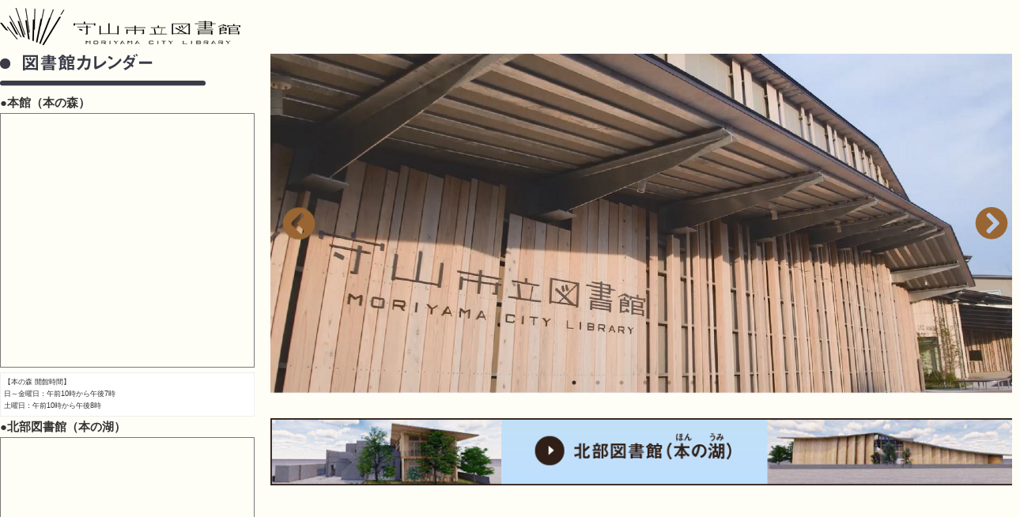

--- FILE ---
content_type: text/html; charset=UTF-8
request_url: https://moriyama-city-lib.jp/
body_size: 48412
content:
<!DOCTYPE HTML>
<html lang="ja">
<!--[if lt IE 7]><html class="no-js lt-ie9 lt-ie8 lt-ie7"><![endif]-->
<!--[if IE 7]><html class="no-js lt-ie9 lt-ie8"><![endif]-->
<!--[if IE 8]><html class="no-js lt-ie9"><![endif]-->
<!--[if gt IE 8]><!--><html class="no-js"><!--<![endif]-->
<head>
	<!-- Global site tag (gtag.js) - Google Analytics --><script async src="https://www.googletagmanager.com/gtag/js?id=UA-18089075-3"></script><script>  window.dataLayer = window.dataLayer || [];  function gtag(){dataLayer.push(arguments);}  gtag('js', new Date());
  gtag('config', 'UA-18089075-3');</script>
	<!-- Google tag (gtag.js) -->
<script async src="https://www.googletagmanager.com/gtag/js?id=G-TTDSG9MN7V"></script>
<script>
  window.dataLayer = window.dataLayer || [];
  function gtag(){dataLayer.push(arguments);}
  gtag('js', new Date());

  gtag('config', 'G-TTDSG9MN7V');
</script>
<title>守山市立図書館（滋賀県守山市）　本と人が出会い、人と人がつながる知の広場</title>
<meta charset="utf-8" />
<meta name="author" content="守山市立図書館">
<meta name="robots" content="index,follow" />
<meta http-equiv="content-style-type" content="text/css; charset=UTF-8" />
<meta http-equiv="content-script-type" content="text/javascript; charset=UTF-8" />
<meta http-equiv="content-language" content="ja" />
<meta name="keywords" content="守山市立図書館,守山市,図書館,本と人が出会い,人と人がつながる知の広場,本の森,つながる森,木もれび広場" />
<meta name="description" content="守山市立図書館は「本と人が出会い、人と人がつながる知の広場」をコンセプトに、「本の森」「つながる森」「木もれび広場」の３つのエリアで構成されています。" />

<meta name="viewport" content="width=device-width, initial-scale=1.0,minimum-scale=1.0,maximum-scale=1.0,user-scalable=no">
<link href="common/css/style.css" rel="stylesheet" type="text/css" />
<script src="common/js/common.js" type="text/javascript"></script>
<!--[if IE]><script src="https://html5shim.googlecode.com/svn/trunk/html5.js"></script><![endif]-->

<link rel="stylesheet" type="text/css" href="common/js/slick/slick.css" media="screen" />
<link rel="stylesheet" type="text/css" href="common/js/slick/slick-theme.css" media="screen" />

<!-- -------imageMap .add ------------->
<!-- /////////////////////////////// -->
<link rel="stylesheet" href="https://unpkg.com/leaflet@1.0.3/dist/leaflet.css" />
<!-- /////////////////////////////// -->
<!-- /-------imageMap .add ------------>

<!-- <script src="https://ajax.googleapis.com/ajax/libs/jquery/1.11.1/jquery.min.js"></script> -->
<!--<script type="text/javascript" src="https://code.jquery.com/jquery-3.2.1.min.js"></script>-->
<script src="common/js/slick/slick.min.js"></script>

<!-- -------imageMap .add ------------->
<!-- /////////////////////////////// -->
<script type="text/javascript" src="https://unpkg.com/leaflet@1.0.3/dist/leaflet.js"></script>
<script type="text/javascript" src="https://code.jquery.com/ui/1.12.1/jquery-ui.min.js"></script>
<script type="text/javascript" src="common/js/imgViewer/imgViewer2.js"></script>
<!-- /////////////////////////////// -->
<!-- /-------imageMap .add ------------>


<script type="text/javascript" src="common/js/colorbox/jquery.colorbox-min.js"></script>
<link rel="stylesheet" type="text/css" href="common/js/colorbox/colorbox.css">
	
<!-- <script>
      function initMap() {
        var uluru = {lat: 35.05894, lng: 135.994404};
        var map = new google.maps.Map(document.getElementById('maparea'), {
          zoom: 16,
          center: uluru,
		clickableIcons: false
        });
        var marker = new google.maps.Marker({
          position: uluru,
          map: map
        });
      }
	 window.onload = function(){
      makeMap(35.05894, 135.994404); 
  };
    </script>
	<script async defer
    src="https://maps.googleapis.com/maps/api/js?key=AIzaSyBjs3rblZSIcPZCVGM6Dy3VJ68INd3aDOU&callback=initMap">
    </script> -->

<!--<link rel="icon" href="img/favicon.ico" type="img/vnd.microsoft.icon"> -->
<!--[if lt IE 9]>
<script src="https://css3-mediaqueries-js.googlecode.com/svn/trunk/css3-mediaqueries.js"></script>
<![endif]-->
<script>
$(function() {
    $('.slider').slick({
dots: true,
arrows: true,
autoplay: true,
infinite: true,
speed: 1000,
autoplaySpeed: 5000,
prevArrow: '<img src="img/arrow_prev.png" class="slick-prev">',
nextArrow: '<img src="img/arrow_next.png" class="slick-next">'
					   })
});
</script>
<script>
$(function() {
$(".iframe_box").colorbox({
iframe:true,  
transition:'fade',
innerWidth:930,
innerHeight:514,
opacity: 0.7
});
});
</script>
<script>
$(function() {
$(".iframe_box2").colorbox({
iframe:true,  
transition:'fade',
innerWidth:"90%",
innerHeight:"60%",
opacity: 0.7
});
});
</script>
<script>
$(function() {
$(".iframe_map").colorbox({
iframe:true,  
transition:'fade',
innerWidth:1650,
innerHeight:1000,
opacity: 0.8
});
});
</script>
<script>
$(function() {
$(".iframe_map2").colorbox({
iframe:true,  
transition:'fade',
innerWidth:928,
innerHeight:600,
opacity: 0.8
});
});
</script>
<script>
$(function() {
$(".iframe_map3").colorbox({
iframe:true,  
transition:'fade',
innerWidth:"90%",
innerHeight:"90%",
opacity: 0.7
});
});
</script>
<script>
$(function() {
var cntNewsTimeout;
$(".iframe").colorbox({
onComplete: function(){ cntNewsTimeout = setTimeout($.colorbox.close, 60000);},
onClosed: function(){ clearTimeout(cntNewsTimeout);},
iframe:true,
width:"80%",
height:"80%",
opacity: 0.7
});
});
</script>
<script>
$(function(){
	var trigger = $('.menu-trigger');
	var nav = $('#nav');
	var gNav = $('.gNav');

	//開閉ボタン
	trigger.click(function(){
		if(gNav.css('display')=='none'){
			$(this).addClass('active');
			nav.addClass('opacity_bg');
			gNav.fadeIn(400);
		}else{
			$(this).removeClass('active');
			nav.removeClass('opacity_bg');
			gNav.fadeOut(400);
		}
		return false;
	});

	//リスト内リンクをクリックしたらメニューが閉じる
	var navList_inner = $('.navList_inner a');
	navList_inner.click(function(){
		var windowWidth = window.innerWidth;
		if(windowWidth > 1024){
			gNav.css('display','block');
		}else{
			trigger.removeClass('active');
			nav.removeClass('opacity_bg');
			gNav.fadeOut(400);
		}
	});
});
</script>

<!-- -------imageMap .add ------------->
<!-- /////////////////////////////// -->
<style>
.map_set{
  overflow: hidden;
  position: relative;
}
.map_set img{ 
  max-width: 420px;
  width: 100%;
  height: auto;
}
.leaflet-control-layers-base input[type="radio"]{
    vertical-align: middle;
    margin-top: 0;
    margin-right: 10px;
}
.leaflet-control-layers-base span{
  font-size: 13px;
  margin-left: -10px;
  vertical-align: text-top;
}
	
	/*gmap*/
	.gmap {
  height: 0;
  overflow: hidden;
  padding-bottom: 56.25%;
  position: relative;
}
.gmap iframe {
  position: absolute;
  left: 0;
  top: 0;
  height: 100%;
  width: 100%;
}

@media screen and (max-width: 767px){
  .leaflet-control-layers-base > label:nth-of-type(2){
    margin-top: 4px;
  }
  .leaflet-control-layers-base input[type="radio"]{
      width: 20px;
      height: 20px;
      vertical-align: middle;
      margin-right: 2px;
  }
  .leaflet-control-layers-base span{
    font-size: 13px;
    margin-left: -4px;
    vertical-align: text-top;
  }
}
</style>
<!-- /////////////////////////////// -->
<!-- /-------imageMap .add ------------>
</head>

<body id="topindex" onLoad="init()" oncontextmenu="return false;">
<div class="maincon">
<div class="upper">
<div class="leftarea">
<h1 class="nopc"><img src="img/logo.png" width="440" height="70" alt="守山市立図書館 MORIYAMA CITY LIBRARY" title="守山市立図書館"></h1>
<h1 class="only nosp"><img src="img/logo_pc.png" width="304" height="48" alt="守山市立図書館 MORIYAMA CITY LIBRARY" title="守山市立図書館"></h1>
<!--Gメニューここから-->
<div class="only nopc" id="nav">
<div class="menuBtn pc_hidden">
<a href="javascript:void(0)" class="menu-trigger">
<span class="top"></span>
<span class="middle"></span>
<span class="bottom"></span>
</a>
</div>

<div class="gNav">
<ul class="navList">
<li class="navList_inner"><div id="top_searchBox">
	<h2><a href="https://www.lics-saas.nexs-service.jp/moriyama/webopac/index.do" target="_blank" class=""><img src="img/title_search_sp.png" width="420" height="40" alt="資料の簡単検索" title="資料の簡単検索"></a></h2>
            <form action="https://www.lics-saas.nexs-service.jp/moriyama/webopac/searchinput.do" method="post" name="searchinput" target="_blank" id="searchinput" onSubmit="return search();" accept-charset="utf-8"> <input type="hidden" name="searching" value="1" /> <input type="hidden" name="menukbn" value="0" /> <input type="hidden" name="subkbn" value="0" /> <input type="hidden" name="histname" value="" /> <input type="hidden" name="histnum" value="1" /> <input type="hidden" name="count" value="10" /> <input type="hidden" name="bkskbn" value="" /> <input type="hidden" name="btskbn" value="" /> <input type="text" name="keyword" size="54" maxlength="255" placeholder="キーワードを入れてください。" style="ime-mode:active" class="search_field" onFocus="cText(this)" onBlur="sText(this)" /> <input type="submit" name="btn_search" value="検索" onClick="document.charset='utf-8';" class="search_btn" /> </form>
</div></li>
<li class="navList_inner greymenu"><a href="https://www.lics-saas.nexs-service.jp/moriyama/spopac/index.do" target="_blank" class="">スマートフォンの検索はこちら</a></li>
<li class="navList_inner greymenu"><a href="https://www.lics-saas.nexs-service.jp/moriyama/mobile/index.do" target="_blank" class="">フィーチャーフォンの検索はこちら</a></li>
<li class="navList_inner"><a href="https://moriyama-city-lib.jp">トップページ</a></li>
<li class="navList_inner"><a href="https://www.lics-saas.nexs-service.jp/moriyama/webopac/index.do" target="_blank" class="">資料検索（ＰＣ版）</a></li>
<li class="navList_inner"><a href="https://www.lics-saas.nexs-service.jp/moriyama/webopac/usermenu.do" target="_blank" class="">ログイン・資料予約</a></li>
<li class="navList_inner"><a class="" href="https://moriyama-city-lib.jp/guide">利用案内</a></li>
<li class="navList_inner"><a href="https://www.lics-saas.nexs-service.jp/moriyama/spopac/libcalendar.do?&termid=9200&target=adult" target="_blank" class="">カレンダー</a></li>
<li class="navList_inner"><a class="" href="https://moriyama-city-lib.jp/info">各種様式</a></li>
<li class="navList_inner"><a class="" href="https://moriyama-city-lib.jp/link">リンク</a></li>
<li class="navList_inner"><a class="" href="https://moriyama-city-lib.jp/access">アクセス</a></li>
</ul>
</div>
</div><!-- /#nav -->
<!--Gメニューここまで-->
<div class="weather nopc nosp">
	<h2><a href="http://moriyama-city-lib.jp/access/"><img src="http://moriyama-city-lib.jp/wp-content/uploads/2022/10/logo-jusho.jpg" width="420" height="40" alt="滋賀県守山市守山五丁目3番17号（TEL077-583-1639、FAX077-583-6949）" title="滋賀県守山市守山五丁目3番17号（TEL077-583-1639、FAX077-583-6949）"></a></h2>
<!--weather--></div>
<!--leftarea--></div>

    <div class="index_head clearfix">
    <div class="cal_box">
		<h2><a href="https://www.lics-saas.nexs-service.jp/moriyama/webopac/library.do" target="_blank" class=""><img src="img/ttl_cal.png"width="260" height="41" alt="図書館カレンダー" title="図書館カレンダー"></a></h2>
        <h3>●本館（本の森）</h3><!--<iframe src="https://calendar.google.com/calendar/embed?height=600&wkst=1&bgcolor=%23ffffff&ctz=Asia%2FTokyo&showTitle=0&showNav=1&showPrint=0&showTabs=0&showCalendars=0&showTz=0&showDate=0&
			src=bW9yaXlhbWF0b3Nob0BnbWFpbC5jb20&
			src=YWRkcmVzc2Jvb2sjY29udGFjdHNAZ3JvdXAudi5jYWxlbmRhci5nb29nbGUuY29t&
			color=%23039BE5&color=%2333B679&color=%230B8043" style="border:solid 1px #777" width="268" height="240" frameborder="0" scrolling="no" title="本館（本の森）カレンダー"></iframe>-->
        <iframe src="https://calendar.google.com/calendar/embed?height=320&wkst=1&ctz=Asia%2FTokyo&showPrint=0&showCalendars=0&showTz=0&showTitle=0&showTabs=0&src=bW9yaXlhbWF0b3Nob0BnbWFpbC5jb20&color=%23039BE5" style="border:solid 1px #777" width="320" height="320" frameborder="0" scrolling="no" title="本館（本の森）カレンダー"></iframe>
        <div class="cal_info">
            【本の森 開館時間】<br>
日～金曜日：午前10時から午後7時<br>
土曜日：午前10時から午後8時</div>
    
    <h3>●北部図書館（本の湖）</h3>
    <!--<iframe src="
https://calendar.google.com/calendar/embed?height=600&wkst=1&bgcolor=%23ffffff&ctz=Asia%2FTokyo&showTitle=0&showDate=0&showPrint=0&showTabs=0&showCalendars=0&showTz=0&
src=aG9rdWJ1YWlzaG9AZ21haWwuY29t&
color=%23039BE5&color=%2333B679&color=%230B8043"
style="border:solid 1px #777" width="268" height="240" frameborder="0"
scrolling="no" title="北部図書館（本の湖）"></iframe>-->
        <iframe src="https://calendar.google.com/calendar/embed?height=320&wkst=1&ctz=Asia%2FTokyo&showPrint=0&showTitle=0&showTabs=0&showCalendars=0&showTz=0&src=aG9rdWJ1YWlzaG9AZ21haWwuY29t&color=%23039BE5" style="border:solid 1px #777" width="320" height="320" frameborder="0" scrolling="no" title="北部図書館（本の湖）"></iframe>
        <div class="cal_info">
            【本の湖 開館時間】<br>
午前10 時から 午後6時</div>
        </div>
    
    
<div class="rightarea">
<div class="leftbox">
<div class="nosp">
<ul class="slider">
	<li><img src="wp-content/uploads/2020/06/name.jpg" alt="図書館入口" title="図書館入口"></li>
<!--
<li><a href="movie/movie04.html" class="iframe_box"><video src="movie/mov004.mp4" poster="https://moriyama-city-lib.jp/img/key_back.png" muted loop controls class="videoslide" width="70%" height="70%"></video></a></li>
-->
<li class="movmov"><a href="movie/movie04.html" class="iframe_box"><img src="wp-content/uploads/2020/06/logo.png" alt="クリックすると紹介動画が再生されます" title="クリックすると紹介動画が再生されます"></a></li>

	
		<li><img src="wp-content/uploads/2020/06/front.jpg" alt="図書館正面" title="図書館正面"></li>
			 <li><img src="wp-content/uploads/2020/06/back.jpg" alt="図書館川沿い" title="図書館川沿い"></li>
	<li><img src="wp-content/uploads/2020/06/doron.jpg" alt="図書館空撮" title="図書館空撮"></li>	
	<li><img src="wp-content/uploads/2023/10/hokubu-front.jpg" alt="北部図書館正面" title="北部図書館正面"></li>
        <li><img src="wp-content/uploads/2023/10/hokubu-side.jpg" alt="北部図書館側面" title="北部図書館側面"></li>
	
	
<!--slider--></ul>
    
    
 <div class="hon_no_umi_pc"><a class="" href="https://moriyama-city-lib.jp/hokubu"><img src="img/main_top01.png" width="1000" height="90" alt="北部図書館（本の湖）" title="北部図書館（本の湖）"></a></div>
    

    
<!--nosp--></div>
	
<div class="nopc only">
<ul class="slider nopc only">
<li><img src="wp-content/uploads/2020/06/name.jpg" alt="図書館入口" title="図書館入口"></li>
<!--
<li><a href="movie/movie04.html" class="iframe_box"><video src="movie/mov004.mp4" poster="https://moriyama-city-lib.jp/img/key_back.png" muted loop controls class="videoslide" width="70%" height="70%"></video></a></li>
-->
	
	<li class="movmov"><a href="movie/movie04.html" class="iframe_box2"><img src="wp-content/uploads/2020/06/logo.png" alt="クリックすると紹介動画が再生されます" title="クリックすると紹介動画が再生されます"></a></li>
	
<li><img src="wp-content/uploads/2020/06/front.jpg" alt="図書館正面" title="図書館正面"></li>
<li><img src="wp-content/uploads/2020/06/back.jpg" alt="図書館川沿い" title="図書館川沿い"></li>
<li><img src="wp-content/uploads/2020/06/doron.jpg" alt="図書館空撮" title="図書館空撮"></li>	
	<li><img src="wp-content/uploads/2023/10/hokubu-front.jpg" alt="北部図書館正面" title="北部図書館正面"></li>
        <li><img src="wp-content/uploads/2023/10/hokubu-side.jpg" alt="北部図書館側面" title="北部図書館側面"></li>

	

<!--slider--></ul>
<!--nopc only--></div>
<!--leftbox--></div>
<div class="rightbox nopc nosp">
	<h2><a href="https://www.google.com/maps/place/%E5%AE%88%E5%B1%B1%E5%B8%82%E7%AB%8B%E5%9B%B3%E6%9B%B8%E9%A4%A8/@35.061523,135.985975,11z/data=!4m6!3m5!1s0x6001716420254f07:0x4d87b86c3d778773!8m2!3d35.0615227!4d135.9859746!16s%2Fg%2F1tdr36nl?hl=ja&entry=ttu" target="_blank" class=""><img src="img/title02.png" width="420" height="40" alt="守山市立図書館周辺のマップ" title="守山市立図書館周辺のマップ"></h2></a>
<!--<div id="maparea"></div>-->

<!-- <div id="image1">
</div> -->

    
    
<div class="gmap">
<iframe src="https://www.google.com/maps/embed?pb=!1m14!1m8!1m3!1d13063.234621873233!2d135.9859746!3d35.0615227!3m2!1i1024!2i768!4f60!3m3!1m2!1s0x0%3A0x4d87b86c3d778773!2z5a6I5bGx5biC56uL5Zuz5pu46aSo!5e0!3m2!1sja!2sjp!4v1590662387028!5m2!1sja!2sjp" width="420" height="345" frameborder="0" style="border:0;" title="アクセスマップ"></iframe>
</div>	
	

<!--<div class="map_set">
	<div align="center">
		<img id="image_pc" src="img/map/map_img_pc_narrow.jpg" />
	</div>
</div>-->
<!--rightbox--></div>
<!--rightarea--></div>
<!--upper--></div>
    </div>

<!--検索・GメニューここからPC-->
	
    
    
    <div class="contentsBox clearfix">
        
        
        
     <div class="contentsBox_l clearfix">
        
    <div><a class="" href="https://moriyama-city-lib.jp/guide"><img src="img/l_top_btn01.png" width="180" height="90" alt="利用案内" title="利用案内"></a></div>
           <div><a class="" href="https://moriyama-city-lib.jp/eventjoho"><img src="img/l_top_btn02.png"width="180" height="90" alt="イベント情報" title="イベント情報"></a></div>
           <div><a class="" href="https://moriyama-city-lib.jp/osusume"><img src="img/l_top_btn03.png" width="180" height="90" alt="司書のおすすめ本" title="司書のおすすめ本"></a></div>
         <div><a class="" href="https://moriyama-city-lib.jp/kodomomuke"><img src="img/l_top_btn04.png" width="180" height="90" alt="こどものページ" title="こどものページ"></a></div>
      </div>
        
    <div class="contentsBox_c ">
    
	
<section class="only nosp" id="search">
	<h2><a href="https://www.lics-saas.nexs-service.jp/moriyama/webopac/index.do" target="_blank" class=""><img src="img/title_search.png" width="880" height="40" alt="資料の簡単検索" title="資料の簡単検索"></a></h2>
          <div id="top_searchBox">
            <form action="https://www.lics-saas.nexs-service.jp/moriyama/webopac/searchinput.do" method="post" name="searchinput" target="_blank" id="searchinput" onSubmit="return search();" accept-charset="utf-8"> <input type="hidden" name="searching" value="1" /> <input type="hidden" name="menukbn" value="0" /> <input type="hidden" name="subkbn" value="0" /> <input type="hidden" name="histname" value="" /> <input type="hidden" name="histnum" value="1" /> <input type="hidden" name="count" value="10" /> <input type="hidden" name="bkskbn" value="" /> <input type="hidden" name="btskbn" value="" /> <input type="text" name="keyword" size="54" maxlength="255" placeholder="キーワードを入れてください。" style="ime-mode:active" class="search_field" onFocus="cText(this)" onBlur="sText(this)" /> <input type="image" src="img/btn_search.png" name="btn_search" value="検索" onClick="document.charset='utf-8';" class="search_btn" /> </form>
         </div>
</section>


	<div id="gmenu" class="only nosp">
	<br>
	<h2><img src="img/title_gmenu.png" width="880" height="40" alt="メインメニュー" title="メインメニュー"></h2>
<ul>
<center><li><a href="https://www.lics-saas.nexs-service.jp/moriyama/webopac/index.do" target="_blank">資料検索</a></li>
<li><a href="https://www.lics-saas.nexs-service.jp/moriyama/webopac/usermenu.do" target="_blank">ログイン・資料予約</a></li>
<li><a href="https://www.lics-saas.nexs-service.jp/moriyama/webopac/library.do" target="_blank">カレンダー</a></li>
<li><a class="" href="https://moriyama-city-lib.jp/info">各種様式</a></li>
<li><a class="" href="https://moriyama-city-lib.jp/link">リンク</a></li>
	<li><a class="" href="https://moriyama-city-lib.jp/access">アクセス</a></li></center>
</ul>
<!--gmenu--></div>

<!--検索・GメニューここまでPC-->

	<center><h2><p style="text-align: left">　表示倍率を縮小すると画面が切り替わり、メインメニューが非表示になります。パソコン等の場合、倍率を拡大してご利用ください。</h></center>
	<center><h2><p style="text-align: left">　スマートフォンの場合、メインメニューを表示するには右上の三本線をタップしてください。</h></center>

	
<center><h2><b><p  style="text-align: right"><a href="https://www.lics-saas.nexs-service.jp/moriyama/spopac/index.do" target="_blank" class="">スマートフォンの資料検索はこちら</a></p>
<br>
	<p  style="text-align: right"><a href="https://www.lics-saas.nexs-service.jp/moriyama/mobile/index.do" target="_blank" class="">フィーチャーフォンの資料検索はこちら</a></p></b></font></center>
<br>
	
	<!-- Global site tag (gtag.js) - Google Analytics -->
<script src="https://www.googletagmanager.com/gtag/js?id=UA-18089075-3" async=""></script>
<script><br />
  window.dataLayer = window.dataLayer || [];<br />
  function gtag(){dataLayer.push(arguments);}<br />
  gtag('js', new Date());</p>
<p>  gtag('config', 'UA-18089075-3');<br />
</script>
	<h2><b><strong>　サイト内の検索</strong></b></h2>
<script async="" src="https://cse.google.com/cse.js?cx=b3e422fe3a2534bd7"><br />
</script>
<div class="gcse-search"></div>
        
                        <div class="sp_area">
                            
                            
							<h2><a href="https://www.lics-saas.nexs-service.jp/moriyama/webopac/library.do" target="_blank" class=""><img src="img/ttl_cal_sp.png"width="420" height="41" alt="図書館カレンダー" title="図書館カレンダー"></a></h2>
        <h3>●本館（本の森）</h3>
        <div class="cal_box_sp">
           <iframe src="https://calendar.google.com/calendar/embed?height=320&wkst=1&ctz=Asia%2FTokyo&showPrint=0&showCalendars=0&showTz=0&showTitle=0&showTabs=0&src=bW9yaXlhbWF0b3Nob0BnbWFpbC5jb20&color=%23039BE5" style="border:solid 1px #777" width="100%" height="300" frameborder="0" scrolling="no" title="本館（本の森）カレンダー"></iframe></div>
        <div class="cal_info">
            【本の森 開館時間】<br>
日～金曜日：午前10時から午後7時<br>
土曜日：午前10時から午後8時</div>
    
    <h3>●北部図書館（本の湖）</h3>
    <div class="cal_box_sp">
		 <iframe src="https://calendar.google.com/calendar/embed?height=320&wkst=1&ctz=Asia%2FTokyo&showPrint=0&showTitle=0&showTabs=0&showCalendars=0&showTz=0&src=aG9rdWJ1YWlzaG9AZ21haWwuY29t&color=%23039BE5" style="border:solid 1px #777" width="100%" height="300" frameborder="0"
scrolling="no" title="北部図書館（本の湖）">
							</div></iframe></div>
        <div class="cal_info">
            【本の湖 開館時間】<br>
午前10 時から 午後6時</div>
        
                            
                            <div class="hon_no_umi_sp"><a class="" href="https://moriyama-city-lib.jp/hokubu"><img src="img/main_top01_sp.png" alt="北部図書館（本の湖）" title="北部図書館（本の湖）"></a></div>
                            
                            <div class="sp_navi">
                                <ul>
                            <li><a class="" href="https://moriyama-city-lib.jp/guide"><img src="img/l_top_btn01.png" width="180" height="90" alt="利用案内" title="利用案内"></a></li>
           <li><a class="" href="https://moriyama-city-lib.jp/eventjoho"><img src="img/l_top_btn02.png"width="180" height="90" alt="イベント情報" title="イベント情報"></a></li>
           <li><a class="" href="https://moriyama-city-lib.jp/osusume"><img src="img/l_top_btn03.png" width="180" height="90" alt="司書のおすすめ本" title="司書のおすすめ本"></a></li>
         <li><a class="" href="https://moriyama-city-lib.jp/kodomomuke"><img src="img/l_top_btn04.png" width="180" height="90" alt="こどものページ" title="こどものページ"></a></li>
                                <li><a class="" href="https://moriyama-city-lib.jp/support-tai"><img src="img/r_top_btn01.png" width="180" height="90" alt="図書館サポート隊" title="図書館サポート隊"></a></li>
    <li><a class="" href="https://moriyama-city-lib.jp/yusokashi"><img src="img/r_top_btn02.png" width="180" height="90" alt="図書館の利用が難しい方へ" title="図書館の利用が難しい方へ"></a></li>
    <li><a class="" href="https://moriyama-city-lib.jp/gakkou"><img src="img/r_top_btn03.png" width="180" height="90" alt="園・学校・団体の方へ" title="園・学校・団体の方へ"></a></li>
    <li><a class="" href="https://moriyama-city-lib.jp/policy"><img src="img/r_top_btn04.png" width="180" height="90" alt="図書館情報・統計等" title="図書館情報・統計等"></a></li>
                                </ul>
                                </div>
                            
                            
                            
                            
                            </div> 
        

	

        
        
        
        
<div class="under">
<div class="leftarea">
<div class="leftbox">
	<h2 class="nomb nopc nosp"><a href="https://moriyama-city-lib.jp/list_library/" class="iframe_map"><img src="img/title03.png" width="420" height="40" alt="図書館からのお知らせ" title="図書館からのお知らせ"></a></h2>
    <h2 class="nomb only nosp"><a href="https://moriyama-city-lib.jp/list_library/" class="iframe_map2"><img src="img/title03.png" width="420" height="40" alt="図書館からのお知らせ" title="図書館からのお知らせ"></a></h2>
    <h2 class="nomb only nopc" style="margin-top: 2em;"><a href="https://moriyama-city-lib.jp/list_library/" class="iframe_map3"><img src="img/title03.png" width="420" height="40" alt="図書館からのお知らせ" title="図書館からのお知らせ"></a></h2>
<p class="btnmore nosp"><a href="https://moriyama-city-lib.jp/list_library/"><img src="img/more.png" width="120" height="30" alt="もっと見る" title="もっと見る"></a></p>
<p class="btnmore only nopc"><a href="https://moriyama-city-lib.jp/list_library/">もっと見る ＞</a></p>
<div class="newsLibrary">
													                    
		<div class="posts">
		    			    	
						
				    		<a href="https://moriyama-city-lib.jp/%e3%80%90%e9%87%8d%e8%a6%81%e3%80%91%e8%b2%b8%e5%87%ba%e3%82%ab%e3%83%bc%e3%83%89%e8%a8%bc%e6%98%8e%e6%9b%b8%e7%a2%ba%e8%aa%8d%e6%8f%90%e7%a4%ba%e3%81%ae%e3%81%8a%e7%9f%a5%e3%82%89%e3%81%9b/"><dl><dt class="entryTitle catID-1">【重要】貸出カード証明書確認提示の...</dt><dd class="entryDate"><!-- 記事投稿日時 -->2025年8月27日<p></dd></dl></a>	

			    		
		    				    	
						
				    		<a href="https://moriyama-city-lib.jp/%e5%ad%a6%e7%bf%92%e3%82%b3%e3%83%bc%e3%83%8a%e3%83%bc%e3%81%aeweb%e4%ba%88%e7%b4%84%e3%81%8c%e5%a7%8b%e3%81%be%e3%82%8a%e3%81%be%e3%81%99%e3%80%82/"><dl><dt class="entryTitle catID-1">学習コーナーの入替制と集会室の開放...</dt><dd class="entryDate"><!-- 記事投稿日時 -->2025年3月26日<p></dd></dl></a>	

			    		
		    				    	
						
				    		<a href="https://moriyama-city-lib.jp/%e5%9b%b3%e6%9b%b8%e9%a4%a8%e5%8f%b8%e6%9b%b8%ef%bc%88%e4%bc%9a%e8%a8%88%e5%b9%b4%e5%ba%a6%e4%bb%bb%e7%94%a8%e8%81%b7%e5%93%a1%e3%83%bb%e3%83%95%e3%83%ab%e3%82%bf%e3%82%a4%e3%83%a0%ef%bc%89%e5%8b%9f-2/"><dl><dt class="entryTitle catID-1">図書館司書（会計年度任用職員・フル...</dt><dd class="entryDate"><!-- 記事投稿日時 -->2026年1月20日<p></dd></dl></a>	

			    		
		    				    	
						
				    		<a href="https://moriyama-city-lib.jp/%e3%81%a8%e3%81%97%e3%82%87%e3%81%8b%e3%82%93%e3%81%8b%e3%81%96%e3%82%8a%e9%9a%8a%ef%bc%81%e9%96%8b%e5%82%ac%e3%81%ae%e3%81%8a%e7%9f%a5%e3%82%89%e3%81%9b/"><dl><dt class="entryTitle catID-1">としょかんかざり隊！開催のお知らせ</dt><dd class="entryDate"><!-- 記事投稿日時 -->2026年1月15日<p></dd></dl></a>	

			    		
		    				    	
						
				    		<a href="https://moriyama-city-lib.jp/kyogikai-koubo/"><dl><dt class="entryTitle catID-1">守山市図書館協議会委員募集のお知ら...</dt><dd class="entryDate"><!-- 記事投稿日時 -->2026年1月9日<p></dd></dl></a>	

			    		
		    				    	
						
				    		<a href="https://moriyama-city-lib.jp/%e4%bb%a4%e5%92%8c6%e5%b9%b4%e5%ba%a6%e3%81%8c%e3%82%93%e7%9b%b8%e8%ab%87%e6%94%af%e6%8f%b4%e3%82%bb%e3%83%b3%e3%82%bf%e3%83%bc%e5%87%ba%e5%bc%b5%e7%9b%b8%e8%ab%87-in-%e5%9b%b3%e6%9b%b8%e9%a4%a8/"><dl><dt class="entryTitle catID-1">令和8年度がん相談支援センター出張...</dt><dd class="entryDate"><!-- 記事投稿日時 -->2026年1月7日<p></dd></dl></a>	

			    		
		    				    	
						
				    		<a href="https://moriyama-city-lib.jp/12685-2/"><dl><dt class="entryTitle catID-1">令和8年度がん患者サロン「笑顔」の...</dt><dd class="entryDate"><!-- 記事投稿日時 -->2026年1月6日<p></dd></dl></a>	

			    		
		    			        	                    
			</div> <!-- /posts -->
<!--
<dl>
<dt>水曜おはなし会について</dt>
<dd>2018年 1月 28日</dd>
</dl>
<dl>
<dt>出張としょかんかざり隊のご紹介</dt>
<dd>2018年 1月 20日</dd>
</dl>
<dl>
<dt>「お話ボランティアになろう」</dt>
<dd>2018年 1月 15日</dd>
</dl>
<dl>
<dt>心地よい朗読を聞きながら</dt>
<dd>2018年 1月 6日</dd>
</dl>
<dl>
<dt>新年のご挨拶</dt>
<dd>2018年 1月 1日</dd>
</dl>
-->
<!--newsLibrary--></div>
<p class="btn"><a href="useinfo/"><img src="img/btn01.png" width="420" height="110" alt="貸館の利用方法についてはこちら 守山市立図書館のご利用方法・各種規約などをご紹介しています。" title="貸館の利用方法"></a></p>
	
	<p class="nopc nosp"><a href="map/index.html" class="iframe_map"><img src="img/btn02.png" width="420" height="110" alt="館内案内図を見る" title="館内案内図"></a></p>
<p class="only nosp"><a href="map/index_pc.html" class="iframe_map2"><img src="img/btn02.png" width="420" height="110" alt="館内案内図を見る" title="館内案内図"></a></p>
<p class="only nopc"><a href="map/index_sp.html" class="iframe_map3"><img src="img/btn02.png" width="420" height="110" alt="館内案内図を見る" title="館内案内図"></a></p>
	<p><a href="https://www.lics-saas.nexs-service.jp/moriyama/webopac/index.do" target="_blank" class=""><img src="img/search.png" width="420" height="110" alt="図書館書籍の検索について 書館内の書籍を検索されたい方は、QRコードをスマートフォンで読み込み、守山市立図書館サイトからご利用ください。" title="図書館書籍の検索"></a></p>
<!--leftbox--></div>
<div class="rightbox">
	<a href="https://www.instagram.com/moriyama_city.lib/" target="_blank"><img src="img/title04.png" width="420" height="40" alt="インスタグラムの最新投稿" title="インスタグラムの最新投稿"></a>

<iframe src="https://snapwidget.com/embed/1061699" class="snapwidget-widget" allowtransparency="true" frameborder="0" scrolling="no" style="border:none; overflow:hidden;  width:100%; height:700px" title="インスタグラムの最新投稿"></iframe>

    
<!--<center>	
<blockquote class="instagram-media" data-instgrm-captioned data-instgrm-permalink="https://www.instagram.com/p/CQw03juJY1M/?utm_source=ig_embed&amp;utm_campaign=loading" data-instgrm-version="14" style=" background:#FFF; border:0; border-radius:3px; box-shadow:0 0 1px 0 rgba(0,0,0,0.5),0 1px 10px 0 rgba(0,0,0,0.15); margin: 1px; max-width:540px; min-width:326px; padding:0; width:99.375%; width:-webkit-calc(100% - 2px); width:calc(100% - 2px);"><div style="padding:16px;"> <a href="https://www.instagram.com/p/CQw03juJY1M/?utm_source=ig_embed&amp;utm_campaign=loading" style=" background:#FFFFFF; line-height:0; padding:0 0; text-align:center; text-decoration:none; width:100%;" target="_blank"> <div style=" display: flex; flex-direction: row; align-items: center;"> <div style="background-color: #F4F4F4; border-radius: 50%; flex-grow: 0; height: 40px; margin-right: 14px; width: 40px;"></div> <div style="display: flex; flex-direction: column; flex-grow: 1; justify-content: center;"> <div style=" background-color: #F4F4F4; border-radius: 4px; flex-grow: 0; height: 14px; margin-bottom: 6px; width: 100px;"></div> <div style=" background-color: #F4F4F4; border-radius: 4px; flex-grow: 0; height: 14px; width: 60px;"></div></div></div><div style="padding: 19% 0;"></div> <div style="display:block; height:50px; margin:0 auto 12px; width:50px;"><svg width="50px" height="50px" viewBox="0 0 60 60" version="1.1" xmlns="https://www.w3.org/2000/svg" xmlns:xlink="https://www.w3.org/1999/xlink"><g stroke="none" stroke-width="1" fill="none" fill-rule="evenodd"><g transform="translate(-511.000000, -20.000000)" fill="#000000"><g><path d="M556.869,30.41 C554.814,30.41 553.148,32.076 553.148,34.131 C553.148,36.186 554.814,37.852 556.869,37.852 C558.924,37.852 560.59,36.186 560.59,34.131 C560.59,32.076 558.924,30.41 556.869,30.41 M541,60.657 C535.114,60.657 530.342,55.887 530.342,50 C530.342,44.114 535.114,39.342 541,39.342 C546.887,39.342 551.658,44.114 551.658,50 C551.658,55.887 546.887,60.657 541,60.657 M541,33.886 C532.1,33.886 524.886,41.1 524.886,50 C524.886,58.899 532.1,66.113 541,66.113 C549.9,66.113 557.115,58.899 557.115,50 C557.115,41.1 549.9,33.886 541,33.886 M565.378,62.101 C565.244,65.022 564.756,66.606 564.346,67.663 C563.803,69.06 563.154,70.057 562.106,71.106 C561.058,72.155 560.06,72.803 558.662,73.347 C557.607,73.757 556.021,74.244 553.102,74.378 C549.944,74.521 548.997,74.552 541,74.552 C533.003,74.552 532.056,74.521 528.898,74.378 C525.979,74.244 524.393,73.757 523.338,73.347 C521.94,72.803 520.942,72.155 519.894,71.106 C518.846,70.057 518.197,69.06 517.654,67.663 C517.244,66.606 516.755,65.022 516.623,62.101 C516.479,58.943 516.448,57.996 516.448,50 C516.448,42.003 516.479,41.056 516.623,37.899 C516.755,34.978 517.244,33.391 517.654,32.338 C518.197,30.938 518.846,29.942 519.894,28.894 C520.942,27.846 521.94,27.196 523.338,26.654 C524.393,26.244 525.979,25.756 528.898,25.623 C532.057,25.479 533.004,25.448 541,25.448 C548.997,25.448 549.943,25.479 553.102,25.623 C556.021,25.756 557.607,26.244 558.662,26.654 C560.06,27.196 561.058,27.846 562.106,28.894 C563.154,29.942 563.803,30.938 564.346,32.338 C564.756,33.391 565.244,34.978 565.378,37.899 C565.522,41.056 565.552,42.003 565.552,50 C565.552,57.996 565.522,58.943 565.378,62.101 M570.82,37.631 C570.674,34.438 570.167,32.258 569.425,30.349 C568.659,28.377 567.633,26.702 565.965,25.035 C564.297,23.368 562.623,22.342 560.652,21.575 C558.743,20.834 556.562,20.326 553.369,20.18 C550.169,20.033 549.148,20 541,20 C532.853,20 531.831,20.033 528.631,20.18 C525.438,20.326 523.257,20.834 521.349,21.575 C519.376,22.342 517.703,23.368 516.035,25.035 C514.368,26.702 513.342,28.377 512.574,30.349 C511.834,32.258 511.326,34.438 511.181,37.631 C511.035,40.831 511,41.851 511,50 C511,58.147 511.035,59.17 511.181,62.369 C511.326,65.562 511.834,67.743 512.574,69.651 C513.342,71.625 514.368,73.296 516.035,74.965 C517.703,76.634 519.376,77.658 521.349,78.425 C523.257,79.167 525.438,79.673 528.631,79.82 C531.831,79.965 532.853,80.001 541,80.001 C549.148,80.001 550.169,79.965 553.369,79.82 C556.562,79.673 558.743,79.167 560.652,78.425 C562.623,77.658 564.297,76.634 565.965,74.965 C567.633,73.296 568.659,71.625 569.425,69.651 C570.167,67.743 570.674,65.562 570.82,62.369 C570.966,59.17 571,58.147 571,50 C571,41.851 570.966,40.831 570.82,37.631"></path></g></g></g></svg></div><div style="padding-top: 8px;"> <div style=" color:#3897f0; font-family:Arial,sans-serif; font-size:14px; font-style:normal; font-weight:550; line-height:18px;">この投稿をInstagramで見る</div></div><div style="padding: 12.5% 0;"></div> <div style="display: flex; flex-direction: row; margin-bottom: 14px; align-items: center;"><div> <div style="background-color: #F4F4F4; border-radius: 50%; height: 12.5px; width: 12.5px; transform: translateX(0px) translateY(7px);"></div> <div style="background-color: #F4F4F4; height: 12.5px; transform: rotate(-45deg) translateX(3px) translateY(1px); width: 12.5px; flex-grow: 0; margin-right: 14px; margin-left: 2px;"></div> <div style="background-color: #F4F4F4; border-radius: 50%; height: 12.5px; width: 12.5px; transform: translateX(9px) translateY(-18px);"></div></div><div style="margin-left: 8px;"> <div style=" background-color: #F4F4F4; border-radius: 50%; flex-grow: 0; height: 20px; width: 20px;"></div> <div style=" width: 0; height: 0; border-top: 2px solid transparent; border-left: 6px solid #f4f4f4; border-bottom: 2px solid transparent; transform: translateX(16px) translateY(-4px) rotate(30deg)"></div></div><div style="margin-left: auto;"> <div style=" width: 0px; border-top: 8px solid #F4F4F4; border-right: 8px solid transparent; transform: translateY(16px);"></div> <div style=" background-color: #F4F4F4; flex-grow: 0; height: 12px; width: 16px; transform: translateY(-4px);"></div> <div style=" width: 0; height: 0; border-top: 8px solid #F4F4F4; border-left: 8px solid transparent; transform: translateY(-4px) translateX(8px);"></div></div></div> <div style="display: flex; flex-direction: column; flex-grow: 1; justify-content: center; margin-bottom: 24px;"> <div style=" background-color: #F4F4F4; border-radius: 4px; flex-grow: 0; height: 14px; margin-bottom: 6px; width: 224px;"></div> <div style=" background-color: #F4F4F4; border-radius: 4px; flex-grow: 0; height: 14px; width: 144px;"></div></div></a><p style=" color:#c9c8cd; font-family:Arial,sans-serif; font-size:14px; line-height:17px; margin-bottom:0; margin-top:8px; overflow:hidden; padding:8px 0 7px; text-align:center; text-overflow:ellipsis; white-space:nowrap;"><a href="https://www.instagram.com/p/CQw03juJY1M/?utm_source=ig_embed&amp;utm_campaign=loading" style=" color:#c9c8cd; font-family:Arial,sans-serif; font-size:14px; font-style:normal; font-weight:normal; line-height:17px; text-decoration:none;" target="_blank">守山市立図書館【公式】(@moriyama_city.lib)がシェアした投稿</a></p></div></blockquote> <script async src="//www.instagram.com/embed.js"></script>	
</center>-->
<!--rightbox--></div>
<!--leftarea--></div>
	
<div class="rightarea">
<div class="leftbox">
<h2><img src="img/title05.png" width="420" height="40" alt="図書館内の自動貸出機について" title="自動貸出機"></h2>
<dl>
<dt>守山市立図書館では、便利な自動貸出機をご提供しています。操作方法は下のボタンをタップしていただくと説明動画をご覧いただけます。</dt>
<dd class="btn01 nosp"><a href="movie/movie01.html" class="iframe_box"><img src="img/btn03.png" width="420" height="50" alt="説明ムービーを見る" title="自動貸出機ムービー"></a></dd>
<dd class="btn01 only nopc"><a href="movie/movie01.html" class="iframe_box2"><img src="img/btn03.png" width="420" height="50" alt="説明ムービーを見る" title="自動貸出機ムービー"></a></dd>
</dl>
<h2><img src="img/title06.png" width="420" height="40" alt="読書通帳のご案内" title="読書通帳"></h2>
<dl>
<dt>お借りになった図書のタイトルや貸出日を記録し、読書通帳に印字するサービスです。詳しくは下のボタンをタップしていただくと説明動画をご覧いただけます。</dt>
<dd class="btn02 nosp"><a href="movie/movie02.html" class="iframe_box"><img src="img/btn03.png" width="420" height="50" alt="説明ムービーを見る" title="読書通帳ムービー"></a></dd>
<dd class="btn02 only nopc"><a href="movie/movie02.html" class="iframe_box2"><img src="img/btn03.png" width="420" height="50" alt="説明ムービーを見る" title="読書通帳ムービー"></a></dd>
</dl>

<!--leftbox--></div>

<div class="rightbox">
	<h2><a href="https://www.instagram.com/moriyama_city.lib" target="_blank"><img src="img/title07.png" width="420" height="40" alt="インスタグラムの投稿一覧" title="インスタグラムの投稿一覧"></a></h2>
    <!--<p class="btnmore nosp"><a href="/city-topics//"><img src="img/more.png" width="120" height="30" alt="もっと見る" title="もっと見る"></a></p>
<p class="btnmore only nopc"><a href="/city-topics//">もっと見る ＞</a></p>-->
    
        
    <!-- SnapWidget -->
<iframe src="https://snapwidget.com/embed/1060954" class="snapwidget-widget" allowtransparency="true" frameborder="0" scrolling="no" style="border:none; overflow:hidden;  width:100%; height:417px" title="守山市立図書館インスタグラム"></iframe>

<!--rightbox--></div>
<!--rightarea--></div>

<!--under--></div>
	
<!--ここからPC、PS用の天気、マップ-->
        <div class="under">
            <div class="rightarea">
        <div class="rightbox">
        <h2 class="nomb only nopc" style="margin-top: 2em;"><a href="https://moriyama-city-lib.jp/city-topics/" class="iframe_map3 cboxElement"><img src="img/title08.png" width="420" height="40" alt="図書館からのお知らせ" title="図書館からのお知らせ"></a></h2>
<h2 class="nomb only nosp"><a href="https://moriyama-city-lib.jp/city-topics/" class="iframe_map2 cboxElement"><img src="img/title08.png" width="420" height="40" alt="守山市からのお知らせ" title="守山市からのお知らせ"></a></h2>
        <p class="btnmore nosp"><a href="https://moriyama-city-lib.jp/city-topics/"><img src="img/more.png" width="120" height="30" alt="もっと見る" title="もっと見る"></a></p>
      <p class="btnmore only nopc"><a href="https://moriyama-city-lib.jp/city-topics/">もっと見る ＞</a></p>  
            </div>
                </div>
            </div>
    <div class="pcUnder">
	<div class="weather only">
		<h2><a href="http://moriyama-city-lib.jp/access/"><img src="http://moriyama-city-lib.jp/wp-content/uploads/2022/10/logo-jusho.jpg" width="420" height="40" alt="滋賀県守山市守山五丁目3番17号（TEL077-583-1639、FAX077-583-6949）" title="滋賀県守山市守山五丁目3番17号（TEL077-583-1639、FAX077-583-6949）"></a></h2>
<!--weather--></div>
	
<div class="rightbox only nosp">
	<h2><a href="https://www.google.com/maps/place/%E5%AE%88%E5%B1%B1%E5%B8%82%E7%AB%8B%E5%9B%B3%E6%9B%B8%E9%A4%A8/@35.061523,135.985975,11z/data=!4m6!3m5!1s0x6001716420254f07:0x4d87b86c3d778773!8m2!3d35.0615227!4d135.9859746!16s%2Fg%2F1tdr36nl?hl=ja&entry=ttu" target="_blank" class=""><img src="img/title02.png" width="420" height="40" alt="守山市立図書館周辺のマップ" title="守山市立図書館周辺のマップ"></h2></a>
<!--<div id="maparea"></div>-->

<!-- <div id="image2">
</div>
 -->
<!--<div class="map_set">
	<div align="center">
		<img id="image_tb" src="img/map/map_img_pc_narrow.jpg" />
	</div>
</div>-->
	
	<div class="gmap">
<iframe src="https://www.google.com/maps/embed?pb=!1m14!1m8!1m3!1d13063.234621873233!2d135.9859746!3d35.0615227!3m2!1i1024!2i768!4f60!3m3!1m2!1s0x0%3A0x4d87b86c3d778773!2z5a6I5bGx5biC56uL5Zuz5pu46aSo!5e0!3m2!1sja!2sjp!4v1590662387028!5m2!1sja!2sjp" width="420" height="400" frameborder="0" style="border:0;" title="アクセスマップ"></iframe>
</div>
	
<!--rightbox--></div>
	
<div class="rightbox nopc only">
	<h2><a href="https://www.google.com/maps/place/%E5%AE%88%E5%B1%B1%E5%B8%82%E7%AB%8B%E5%9B%B3%E6%9B%B8%E9%A4%A8/@35.061523,135.985975,11z/data=!4m6!3m5!1s0x6001716420254f07:0x4d87b86c3d778773!8m2!3d35.0615227!4d135.9859746!16s%2Fg%2F1tdr36nl?hl=ja&entry=ttu" target="_blank" class=""><img src="img/title02.png" width="420" height="40" alt="守山市立図書館周辺のマップ" title="守山市立図書館周辺のマップ"></h2></a>
<!-- <div id="image3">
</div>
 -->

<!--<div class="map_set">
	<div align="center">
		<img id="image_sp" src="img/map/map_img_sp_narrow.jpg" />
	</div>
</div> -->
	
	<div class="gmap">
<iframe src="https://www.google.com/maps/embed?pb=!1m14!1m8!1m3!1d13063.234621873233!2d135.9859746!3d35.0615227!3m2!1i1024!2i768!4f60!3m3!1m2!1s0x0%3A0x4d87b86c3d778773!2z5a6I5bGx5biC56uL5Zuz5pu46aSo!5e0!3m2!1sja!2sjp!4v1590662387028!5m2!1sja!2sjp" width="420" height="345" frameborder="0" style="border:0;" title="アクセスマップ"></iframe>
</div>

	
<!--rightbox--></div>
	
<!--pcUnder--></div>
<!--ここまでPC、PS用の天気、マップ-->
 </div>   
    
<div class="contentsBox_r">
    <div><a class="" href="https://moriyama-city-lib.jp/support-tai"><img src="img/r_top_btn01.png" width="180" height="90" alt="図書館サポート隊" title="図書館サポート隊"></a></div>
    <div><a class="" href="https://moriyama-city-lib.jp/yusokashi"><img src="img/r_top_btn02.png" width="180" height="90" alt="図書館の利用が難しい方へ" title="図書館の利用が難しい方へ"></a></div>
    <div><a class="" href="https://moriyama-city-lib.jp/gakkou"><img src="img/r_top_btn03.png" width="180" height="90" alt="園・学校・団体の方へ" title="園・学校・団体の方へ"></a></div>
    <div><a class="" href="https://moriyama-city-lib.jp/policy"><img src="img/r_top_btn04.png" width="180" height="90" alt="図書館情報・統計等" title="図書館情報・統計等"></a></div>
</div> 
    
    </div>
    
<div class="roll nosp nopc">
<p>守山市立図書館の発信する情報をご覧になりたい方は、画面をタッチして操作してください。 これはサイネージ画面です。パソコン等の場合、表示倍率を拡大してご利用ください。守山市立図書館の発信する情報をご覧になりたい方は、画面をタッチして操作してください。これはサイネージ画面です。パソコン等の場合、表示倍率を拡大してご利用ください。守山市立図書館の発信する情報をご覧になりたい方は、画面をタッチして操作してください。これはサイネージ画面です。パソコン等の場合、表示倍率を拡大してご利用ください。守山市立図書館の発信する情報をご覧になりたい方は、画面をタッチして操作してください。</p>
</div>
	
<!--wrapper--></div>
<!-- -------imageMap .add ------------->
<!-- /////////////////////////////// -->
<script type="text/javascript">
//IE判定
    (function($) {
      $.widget("wgm.imgViewer2_many", $.wgm.imgViewer2, {
          _create() {
              var result = this._super();
              this.layerControl = new L.control.layers({"狭域": this.zimg},null, {collapsed: false}).addTo(this.map);
              return result;
          },
          addImage: function( name, imgurl ) {
              var img = L.imageOverlay(imgurl, this.bounds).addTo(this.map);
              this.layerControl.addBaseLayer(img, name);
              return img;
          }
      });
      $(window).on("load", function() {
        
        var $img = $("#image_pc").imgViewer2_many({
          zoomMax:  4,
        });
        $img.imgViewer2_many('addImage', "広域",'img/map/map_img_pc_wide.jpg');

        var $imgTb = $("#image_tb").imgViewer2_many({
          zoomMax:  4,
        });
        $imgTb.imgViewer2_many('addImage', "広域",'img/map/map_img_pc_wide.jpg');

        var $imgSp = $("#image_sp").imgViewer2_many({
          zoomMax:  4,
        });
        $imgSp.imgViewer2_many('addImage', "広域",'img/map/map_img_sp_wide.jpg');
      });
    })(jQuery);
</script>
<!-- /////////////////////////////// -->
<!-- /-------imageMap .add ------------>
</body>
</html>


--- FILE ---
content_type: text/css
request_url: https://moriyama-city-lib.jp/common/css/style.css
body_size: 26331
content:
@charset "utf-8";
/* CSS Document */

img {max-width: 100%; height: auto;}

@media screen and (min-width: 1920px) {
.only{display:none;}
}

@media screen and (min-width: 960px) and ( max-width:1919px ) {
.nopc{display:none;}
}

@media screen and (max-width: 959px) {
.nosp{display:none;}
}


/*:::::::::::::::::::::::::::::::::::::::::::::::::::::::::: reset */
body,div,
dl,dt,dd,
ul,ol,li,
h1,h2,h3,h4,h5,h6,
pre,form,fieldset,input,textarea,
p,blockquote,
th,td{margin:0;padding:0;}

header,nav,section,aside,footer{display:block;}

table{border-spacing:0;}

fieldset,img,a img,
abbr,acronym{border:0;}

li img,dt img{vertical-align:top;}

address,caption,cite,code,dfn,em,th,var,strong{
font-style:normal;
font-weight:normal; 
}

ol,ul{list-style:none;}

caption,th{text-align:left;}

h1,h2,h3,h4,h5,h6{font-weight:normal;}

q:before,q:after{content:'';}

hr{display:none;}

html{overflow-y:scroll;
-webkit-overflow-scrolling: touch;}

/* form */
button, fieldset, form, input, label, legend, select, textarea {   
font-family:inherit;
font-size:100%;
font-style:inherit;
font-weight:inherit;
margin:0;
padding:0;
vertical-align:top;   
}

@media screen and (min-width: 960px) and ( max-width:1919px ) {
.mw_wp_form .textarea{width:600px; padding:1px 2px;}
.mw_wp_form form p{margin-bottom:30px;}
.mw_wp_form form p span{color:#F00;}
}

@media screen and (max-width: 959px) {
.mw_wp_form .textarea{width:100%;}
.mw_wp_form form p{margin-bottom:30px;}
.mw_wp_form form p span{color:#F00;}
}

/*--------------------------------------- font */

/* base */
html{font-size: 62.5%;}
@media screen and (min-width: 1920px) {
body{
background:#FFF;
font-family:"游ゴシック", YuGothic, "ヒラギノ角ゴ Pro", "Hiragino Kaku Gothic Pro", "メイリオ", "Meiryo", sans-serif;
line-height:1.8;
color:#333333;
overflow:hidden;
}
}

@media screen and (min-width: 960px) and ( max-width:1919px ) {
body{
background:url(../../img/bg_sp.png) 0 bottom no-repeat #FFFEF6;
font-family:"游ゴシック", YuGothic, "ヒラギノ角ゴ Pro", "Hiragino Kaku Gothic Pro", "メイリオ", "Meiryo", sans-serif;
line-height:1.8;
color:#333333;
overflow:hidden;
}
}

@media screen and (min-width: 960px) and ( max-width:1919px ) {
#innermap{
background:none;
font-family:"游ゴシック", YuGothic, "ヒラギノ角ゴ Pro", "Hiragino Kaku Gothic Pro", "メイリオ", "Meiryo", sans-serif;
line-height:1.8;
color:#333333;
overflow:hidden;
}
}

@media screen and (max-width: 959px) {
body{
background:url(../../img/bg_sp.png) 0 bottom no-repeat #FFFEF6;
font-family:"游ゴシック", YuGothic, "ヒラギノ角ゴ Pro", "Hiragino Kaku Gothic Pro", "メイリオ", "Meiryo", sans-serif;
line-height:1.8;
color:#333333;
/*overflow:hidden;*/
}
#moviedata,
#spmap,
#pcmap{background:none;}
}


#moviedata{overflow-y:hidden;}

/*----------------------- color */
/* wine red */
.red{color:#990000;}

/* white */
.white{color:#FFF;}

/* 999 */
.listLibrary dl .date,
.under .newsMoriyama dl dd,
.under .newsLibrary dl dd{color:#999;}

/*663300茶色*/
.rollbranch p,
.roll p{color:#663300;}

/*wred、wblue*/
.wred{color:#FF3333;}
.wblue{color:#3399CC;}

/*----------------------- size */
/* size8px */
.f08{font-size:8px; font-size:0.8rem;}

/* size10px */
.f10{font-size:10px; font-size:1.0rem;}

/* size12px */
.weather .weatherBox dl .temperature,
table,
textarea,
.main,
.f12{font-size:12px; font-size:1.2rem;}
  
/* size14px */

.weather .weatherBox p,
.under .rightarea .leftbox dl dt,
.under .newsMoriyama dl dd,
.under .newsLibrary dl dd,
.f14{font-size:14px; font-size:1.4rem;}
  
/* size16px */
#use .useLibrary p,
#search form,
#gmenu ul li,
.f16{font-size:16px; font-size:1.6rem;}
  
/* size18px */
.useLibrary dl dd,
.useLibrary dl dt,
.post-content,
.under .newsMoriyama dl dt,
.under .newsLibrary dl dt,
.f18{font-size:18px; font-size:1.8rem;}
  
/* size20px */
#use .useLibrary h3,
.f20{font-size:20px; font-size:2.0rem;}  
  
/* size22px */
.f22{font-size:22px; font-size:2.2rem;}  
  
/* size24px */
.f24{font-size:24px; font-size:2.4rem;}

/* size28px */
.rollbranch p,
.roll p,
.f28{font-size:28px; font-size:2.8rem;}

.post-date{font-size:30px; font-size:3.0rem;}
.listLibrary dl .tit,
.listLibrary dl .date,
.post-title{font-size:36px; font-size:3.6rem;}

/* bold */
#use .useLibrary h3,
.weather .weatherBox dl dd,
.weather .weatherBox dl .date,
.weather .weatherBox p,
.useLibrary dl dt,
.listLibrary dl .tit,
.under .newsMoriyama dl dt,
.under .newsLibrary dl dt,
.bold{font-weight:bold;}

/*--------------------------------------- anchor */

a:link,
a:visited{
color:#000;
text-decoration:underline;
}
a:hover{
color:#000;
text-decoration:none;}

#gmenu ul li a:link,
#gmenu ul li a:visited{
color:#666;
text-decoration:none;
}
#gmenu ul li a:hover{
color:#000;
text-decoration:underline;}

/*--------------------------------------- add class */
/*float*/
.floatL{float:left;}
.floatR{float:right;}
.clearB{clear:both;}

.center{text-align:center;}
.bold{font-weight:bold;}

.mb10{margin-bottom:10px;}

/*:::::::::::::::::::::::::::::::::::::::::::::::::::::::::: common set-up */

/*:::::::::::::::::::::::::::::::::::::::::::::::::::::::::: main common */
@media screen and (min-width: 1920px) {
.upper{padding-top:15px; margin-left:40px;}
.under{margin-left:60px;}
}

@media screen and (min-width: 960px) and ( max-width:1919px ) {
.upper{padding-top:10px;}
#future,
#gmenu,
#search,
.pcUnder,
.under{margin-left:60px; margin-right:60px;}
.pcUnder{padding-top:60px; margin-bottom:100px;}

#gmenu{margin-bottom:40px;}
#gmenu ul li{display:inline;
border-right:1px solid #333;
margin-right:15px; padding-right:15px;}
#gmenu ul li:last-child{border-right:none;}

#search form .search_field{width:702px; padding:10px 10px;}
/*#search h2{margin-bottom:10px;}*/

#future p{padding:10px; text-align:right;
/*margin-bottom:20px;*/}
}

@media screen and (max-width: 959px) {
.pcUnder,
.under{margin-left:20px; margin-right:20px;}
.pcUnder{margin-top:40px;}
}

/*:::::::::::::::::::::::::::::::::::::::::::::::::::::::::: lower common */

/*:::::::::::::::::::::::::::::::::::::::::::::::::::::::::::::::: main */
/*--------------------------------------- 01: index.html */
@media screen and (min-width: 1920px) {
.upper h1{margin-bottom:30px; line-height:0;}
.upper .leftarea{float:left; width:440px;}
.upper .rightarea{float:left; width:1340px; margin-left:40px; margin-top:20px;}
.upper .rightarea .leftbox{float:left; width:880px;}
.upper .rightarea .rightbox{float:right; width:420px;}
.under .leftarea{float:left; width:880px;}
.under .rightarea{float:left; width:880px; margin-left:40px;}
.under .rightarea .leftbox,
.under .leftarea .leftbox{float:left; width:420px; position:relative;}
.under .leftarea .leftbox .nomb{margin-bottom:0;}
.under .leftarea .leftbox .btnmore{position:absolute; top:0; left:290px;}
.under .leftarea .leftbox .btn{margin-top:20px;}
.under .rightarea .rightbox,
.under .leftarea .rightbox{float:right; width:420px;}

.under .rightarea .leftbox dl dt{line-height:1.5;}
.under .rightarea .rightbox{position:relative;}
.under .rightarea .rightbox .btnmore{position:absolute; top:0; left:290px;}

.upper .leftarea .weather{margin-left:20px;}
.under h2,
.upper h2{margin-bottom:10px; line-height:0;}
.under .rightarea .leftbox dl dd{margin-top:10px;}
.under .rightarea .leftbox dl .btn01{margin-bottom:30px;}
.under .rightarea .leftbox dl .btn02{margin-bottom:43px;}
.under .leftarea .rightbox .center{margin-top:17px; margin-bottom:24px;}
.under .rightarea .rightbox ul{margin-top:40px;}

.under .leftarea .leftbox .newsLibrary dl{display:block;}
}

@media screen and (min-width: 960px) and ( max-width:1919px ) {
.upper h1{margin-bottom:10px; line-height:0; text-align:left;}
.under .leftarea{padding-top:30px;}
.upper .rightarea .leftbox{text-align:center;}
.under .rightarea .leftbox,
.under .leftarea .leftbox{float:left; width:420px; position:relative;}
.under .leftarea .leftbox .btnmore{position:absolute; top:0; left:290px;}
.under .leftarea .rightbox{float:right; width:420px;}
.under .leftarea .leftbox .btn{margin-top:20px;}
.under .leftarea .rightbox .center{margin-top:17px; margin-bottom:24px;}

.under .rightarea{padding-top:60px;}
.under .rightarea .rightbox{float:right; width:420px; position:relative;}
.under .rightarea .rightbox .btnmore{position:absolute; top:0; left:290px;}
.under .rightarea .leftbox dl dd{margin-top:10px;}
.under .rightarea .leftbox dl .btn01{margin-bottom:30px;}
.under .rightarea .leftbox dl .btn02{margin-bottom:20px;}
}

@media screen and (max-width: 959px) {
.maincon .header h1,
.upper h1{margin-bottom:15px; margin-top:8px; line-height:0;
margin-left:10px; margin-right:20px; text-align:left; width:75%;}
.under .leftarea{margin-bottom:40px;}
.under .leftarea .leftbox .nomb{text-align:center;}
.under .leftarea .leftbox h2{text-align:left;}
.under .rightarea .rightbox,
.under .leftarea .leftbox{position:relative;}
.under .leftarea .leftbox .btnmore{position:absolute; top:0; right:0;
font-size:1.2rem;}
.under .rightarea .rightbox .btnmore{position:absolute; top:0; right:0;
font-size:1.2rem;}
.under .leftarea .leftbox .btn{margin-top:20px;}
.under .leftarea .rightbox{margin-top:40px;}
.under .leftarea .rightbox .center{margin-top:17px; margin-bottom:24px;}
.under .rightarea .leftbox{margin-bottom:40px;}
.under .rightarea .leftbox dl dt{text-align:left;}
.under .rightarea .leftbox dl dd{margin-top:10px;}
.under .rightarea .leftbox dl .btn01{margin-bottom:30px;}
.under .rightarea .leftbox dl .btn02{margin-bottom:20px;}
.pcUnder .rightbox.nopc.only{padding:40px 0 100px;}
}

.rollbranch p,
.roll p{
margin:0;
padding-left:60%; /*アニメーションの範囲*/
padding-top:10px;
display:inline-block; 
white-space:nowrap;
animation-name:marquee; /*アニメーションのクラス名*/
animation-timing-function:linear;/*アニメーションのタイミング・進行割合の指定*/
animation-duration:80s; /*アニメーションの速度*/
animation-iteration-count:infinite;/*アニメーションの動作回数*/
}
@keyframes marquee {/*動作範囲(上級者向けの設定)*/
from   { transform: translate(0%);}
99%,to { transform: translate(-100%);}
}

/*.rollbranch p{position:absolute; top:1020px;}*/


/*newsLibrary*/
.under .newsMoriyama dl,
.under .newsLibrary dl{border-bottom:1px dotted #CCC;
background:url(../../img/arrow.png) 375px center no-repeat rgba(255,255,255,0.6);
padding:8px 0;}

@media screen and (max-width: 959px) {
.under .newsMoriyama dl,
.under .newsLibrary dl{border-bottom:1px dotted #CCC;
background:url(../../img/arrow.png) 98% center no-repeat rgba(255,255,255,0.6);
padding:8px 0;
text-align:left;}
}




/*タブ切り替え全体のスタイル*/

/*タブのスタイル*/
.tab_item {
  width: calc(100%/3);
  height: 40px;
  border-bottom: 2px solid #336633;
  background-color: #eeeeee;
  line-height: 40px;
  font-size: 16px;
  text-align: center;
  color: #9f9f9f;
  display: block;
  float: left;
  text-align: center;
  font-weight: bold;
  transition: all 0.2s ease;
  border-radius: 10px 10px 0 0;
  width:136px;
  padding-right:2px;
}
.tab_item:hover {
  opacity: 0.75;
}

/*ラジオボタンを全て消す*/
input[name="tab_item"] {
  display: none;
}

/*タブ切り替えの中身のスタイル*/
.tab_content {
  display: none;
  clear: both;
  overflow: hidden;
}


/*選択されているタブのコンテンツのみを表示*/
#support:checked ~ #support_content,
#new:checked ~ #new_content,
#topics:checked ~ #topics_content {
  display: block;
}

/*選択されているタブのスタイルを変える*/
.tabs input:checked + .tab_item {
  background-color: #f7f6ef;
  color: #333;
  border-top:2px solid #336633;
  border-left:2px solid #336633;
  border-right:2px solid #336633;
  border-bottom:none;
}

@media screen and (max-width: 959px) {
.tab_item {
  width: calc(100%/3);
  height: 40px;
  border-bottom: 2px solid #336633;
  background-color: #eeeeee;
  line-height: 40px;
  font-size: 16px;
  text-align: center;
  color: #9f9f9f;
  display: block;
  float: left;
  text-align: center;
  font-weight: bold;
  transition: all 0.2s ease;
  border-radius: 10px 10px 0 0;
  width:32%;
  padding-right:2px;
}
}


.slick-next {
    right: 20px;
    z-index: 13;
}
.slick-prev {
     left: 15px;
    z-index: 14;
}

#canvas,
#maparea{width:420px; height:340px;}

.weather .weatherBox p{background-color:#52A7DC; text-align:center;
color:#FFF;}
.weather .weatherBox .today{float:left; width:209px; border-right:1px solid #CCC;}
.weather .weatherBox .tomorrow{float:right; width:209px; border-left:1px solid #CCC;}
.weather .weatherBox dl{background-color:#FFF; text-align:center;}
.weather .weatherBox .weekly dl{float:left; width:84px;}
.weather .weatherBox dl .temperature{background-color:#F5F5F5;}
.weather .weatherBox .weekly dl .temperature .wred{display:block;}
.weather .copy{text-align:center;}
.weather .weatherBox dl dt{padding:5px 0 5px;}
.weather .weatherBox dl .pic{padding-bottom:5px;}
.weather .copy{margin-top:3px;}

@media screen and (min-width: 960px) and ( max-width:1919px ) {
.pcUnder .weather{float:left; width:420px;}
.pcUnder .rightbox{float:right; width:420px;}
}

@media screen and (max-width: 959px) {
.pcUnder .weather{width:100%;}
.pcUnder .rightbox{width:100%;}
	
.weather .weatherBox p{background-color:#52A7DC; text-align:center;
color:#FFF;}
.weather .weatherBox .today{float:left; width:49.5%; border-right:1px solid #CCC;}
.weather .weatherBox .tomorrow{float:right; width:49.5%; border-left:1px solid #CCC;}
.weather .weatherBox dl{background-color:#FFF; text-align:center;}
.weather .weatherBox .weekly dl{float:left; width:20%;}
.weather .weatherBox dl .temperature{background-color:#F5F5F5;}
.weather .weatherBox .weekly dl .temperature .wred{display:block;}
.weather .copy{text-align:center;}
.weather .weatherBox dl dt{padding:5px 0 5px;}
.weather .weatherBox dl .pic{padding-bottom:5px;}
.weather .copy{margin-top:3px;}
}


/*--------------------------------------- 02: map */

@media screen and (min-width: 1650px) {
.wrapper_map .maparea{margin-bottom:40px;}
.wrapper_map .navarea ul li{float:left; width:540px;
margin-right:4px; margin-bottom:10px;}
.wrapper_map .navarea ul .last{margin-right:0;}
.wrapper_map .maparea .main{padding:60px;}
.main li {
  width: 1650px;
  height: 640px;
  overflow: hidden;
}
}

@media screen and (max-width: 959px) {
#pcmap .main li {
  width: 908px;
  height: 400px;
  overflow: hidden;
}
#pcmap .wrapper_map .navarea .thumb{padding:0 0 0 80px;}
#pcmap .wrapper_map .navarea .thumb li{float:left; width:373px;
margin-left:20px; margin-bottom:5px;}
}

.main li.item7,
.main li.item8,
.main li.item9,
.main li.item10,
.main li.item11,
.main li.item12,
.main li.item2,
.main li.item3,
.main li.item4,
.main li.item5,
.main li.item6{
  display: none;
}
.main li:hover img {
  opacity: 0.8;
  filter: alpha(opacity=80);
  -ms-filter: "alpha(opacity=80)";
}
.thumb,
.thumb li {
  margin: 0;
  padding: 0;
  list-style: none;
}

@media screen and (min-width: 1650px) {
.wrapper_map .navarea .thumb li {
  display: inline-block;
  width: 540px;
  height: 70px;
  overflow: hidden;
  cursor: pointer;
  vertical-align: top;
  margin-bottom: 4px;
}
}

@media screen and (max-width: 959px) {
.thumb li {
  display: inline-block;
  width: 373px;
  height: 49px;
  overflow: hidden;
  cursor: pointer;
  vertical-align: top;
  margin-bottom: 4px;
}
}

.thumb li img {
  width: 100%;
  height: auto;
}
.thumb li:hover img {
  opacity: 0.8;
  filter: alpha(opacity=80);
  -ms-filter: "alpha(opacity=80)";
}

/*--------------------------------------- 03: detail */
.post-header{border-bottom:1px solid #336633;
margin-bottom:30px;}

@media screen and (min-width: 1920px) {
.phoMR{margin-right:40px;}
.mainbox_entry{padding-top:25px;}
.mainbox_entry h2{margin-bottom:20px;}
.post-date{padding-top:5px;}
.post-meta-container{float:left; width:300px;}
.useLibrary,
.listLibrary,
.section-inner{overflow-y: scroll; max-height:700px;
min-height:699px;}
}

@media screen and (min-width: 960px) and ( max-width:1919px ) {
.post-date{font-size:20px; font-size:2.0rem;}
.listLibrary dl .tit,
.listLibrary dl .date,
.post-title{font-size:26px; font-size:2.6rem;}
}

@media screen and (max-width: 959px) {
.post-date{font-size:16px; font-size:1.6rem;}
.post-title{font-size:22px; font-size:2.2rem;}
.listLibrary dl .tit{font-size:16px; font-size:1.6rem;}
.listLibrary dl .date{font-size:12px; font-size:1.2rem;}
.header h1{line-height:0; text-align:center;
margin-left:20px; margin-right:20px;}
.mainbox_entry h2{margin-left:20px; margin-right:20px;}
}

/*--------------------------------------- 04: list */
@media screen and (min-width: 1920px) {
.listLibrary dl dt{float:left; width:120px; margin-right:55px;
margin-left:10px;}
.listLibrary dl dd{float:left; margin-top:30px;}
.listLibrary dl .date{width:360px;}
.listLibrary dl .tit{width:1050px;}
.listLibrary dl{border-top:1px dotted #CCC;
background:url(../../img/arrow.png) 1600px center no-repeat rgba(255,255,255,0.6);
padding:8px 0; min-height:120px;}
}

@media screen and (min-width: 960px) and ( max-width:1919px ) {
.post-content .floatL{float:none;}
.listLibrary dl dt{float:left; width:120px; margin-right:20px;
margin-left:10px;}
.listLibrary dl dd{float:left; margin-top:30px;}
.listLibrary dl .date{width:250px;}
.listLibrary dl .tit{width:600px;}
.listLibrary dl{border-top:1px dotted #CCC;
background:url(../../img/arrow.png) 98% center no-repeat rgba(255,255,255,0.6);
padding:8px 0; min-height:120px;}
}

@media screen and (max-width: 959px) {
.post-content{font-size:16px; font-size:1.6rem;
padding:0 20px; text-align:left; margin-bottom:60px;}
.post-content .floatL{float:none;}
.listLibrary dl dt{float:left; width:20%; margin-right:15px;
margin-left:10px;}
.listLibrary dl dd{float:left;}
.listLibrary dl .date{width:74%; text-align:left;}
.listLibrary dl .tit{width:85%; text-align:left;}
.listLibrary dl{border-top:1px dotted #CCC;
background:url(../../img/arrow.png) 98% center no-repeat rgba(255,255,255,0.6);
padding:8px 0 0 10px; height:85px;}
}

/*--------------------------------------- 05: use */
#use .useLibrary p{padding-top:30px;}
.useLibrary dl{margin-bottom:30px;}
#use .useLibrary h3{margin-top:30px; margin-bottom:30px;}

@media screen and (min-width: 1920px) {
#use .useLibrary .facility p{float:left; width:250px; margin-right:30px;}
#use .useLibrary .facility dl{float:left; width:1100px; margin-top:20px;}
}

@media screen and (max-width: 959px) {
.useLibrary{text-align:left;
margin-left:20px; margin-right:20px;}
#use .underBtn02{margin-bottom:40px;}
#use .underBtn02 li{margin-bottom:20px;}
#use .useLibrary .facility p{text-align:center;}
}

@media screen and (min-width: 960px) and ( max-width:1919px ) {
#use .underBtn02{text-align:center; margin-bottom:40px;}
#use .underBtn02 li{display:inline; margin-right:20px;}
#use .useLibrary .facility p{float:left; width:250px; margin-right:30px;}
#use .useLibrary .facility dl{float:left; width:700px; margin-top:20px;}
}


/*:::::::::::::::::::::::::::::::::::::::::::::::::::::::::: common contents */
/*--------------------------------------- all center */
body{text-align:center;}

@media screen and (min-width: 1920px) {
.useLibrary,
.listLibrary,
.section-inner,
.mainbox_entry,
.wrapper_map,
.maincon
{
	width:1920px;
	margin:0 auto;
	text-align:left;
}

.useLibrary,
.listLibrary,
.section-inner{width:1670px;}
.mainbox_entry{width:1800px;}
.wrapper_map{width:1650px;}

.leftbox .slider{text-align:center;}
}

@media screen and (min-width: 960px) and ( max-width:1919px ) {
#pcmap .wrapper_map,
.maincon
{
	width:1000px;
	margin:0 auto;
	text-align:left;
}
#pcmap .wrapper_map{width:908px;}
    
.slider .movmov a img { margin:27px auto 0;}
    
}

@media screen and (max-width: 959px) {
.under .leftarea .leftbox h2{text-align:left;}
}

/*--------------------------------------- header */

@media screen and (min-width: 1920px) {
.header{padding-top:15px; margin-left:40px;}
}

@media screen and (min-width: 960px) and ( max-width:1919px ) {
.header{padding:15px 0 25px;}
}

@media screen and (max-width: 959px) {
/*.header{padding:15px 0 25px;}*/
.maincon #nav .gNav .navList .navList_inner #top_searchBox h2,
#topindex .maincon .upper .leftarea #nav .gNav .navList .navList_inner #top_searchBox h2{
	margin-left:10px; margin-right:10px; margin-top:10px;}
.maincon #nav .gNav .navList .navList_inner #top_searchBox #searchinput .search_field,
#topindex .maincon .upper .leftarea #nav .gNav .navList .navList_inner #top_searchBox #searchinput .search_field{
	width:92%; margin-left:10px; margin-right:10px; margin-top:10px;}
.maincon #nav .gNav .navList .navList_inner #top_searchBox #searchinput .search_btn,
#topindex .maincon .upper .leftarea #nav .gNav .navList .navList_inner #top_searchBox #searchinput .search_btn{
	width:92%; margin-left:10px; margin-right:10px; margin-top:10px; margin-bottom:10px;}

.menuBtn {
    position: absolute;
    right: 5.33%;
  }
  .menuBtn .menu-trigger {
    margin: 20px 0;
    display: inline-block;
    position: relative;
    width: 27px;
    height: 18px;
    -moz-transition: all 0.4s;
    -o-transition: all 0.4s;
    -webkit-transition: all 0.4s;
    transition: all 0.4s;
  }
  .menuBtn .menu-trigger span {
    display: inline-block;
    -moz-transition: all 0.4s;
    -o-transition: all 0.4s;
    -webkit-transition: all 0.4s;
    transition: all 0.4s;
    position: absolute;
    left: 0;
    width: 100%;
    height: 2px;
    background-color: #000;
  }
  .menuBtn .menu-trigger span.top {
    top: 0;
  }
  .menuBtn .menu-trigger span.middle {
    top: 8px;
  }
  .menuBtn .menu-trigger span.bottom {
    bottom: 0;
  }
  .menuBtn .menu-trigger.active span.top {
    -moz-transform: translateY(8px) rotate(-45deg);
    -ms-transform: translateY(8px) rotate(-45deg);
    -webkit-transform: translateY(8px) rotate(-45deg);
    transform: translateY(8px) rotate(-45deg);
  }
  .menuBtn .menu-trigger.active span.middle {
    opacity: 0;
  }
  .menuBtn .menu-trigger.active span.bottom {
    -moz-transform: translateY(-8px) rotate(45deg);
    -ms-transform: translateY(-8px) rotate(45deg);
    -webkit-transform: translateY(-8px) rotate(45deg);
    transform: translateY(-8px) rotate(45deg);
  }

  #nav {
    position: fixed;
    top: 0px;
    width: 100%;
	/*height:15%;*/
    z-index: 15;
  }
  #nav.opacity_bg {
    background: rgba(255, 255, 255, 0.8);
  }
  #nav .gNav {
    margin: 60px 0 0;
    display: none;
    background: #fff;
  }
  #nav .navList .navList_inner {
    border-bottom: 1px solid #000;
    font-size: 16px;
    line-height: 1;
	text-align:left;
  }
  #nav .navList .navList_inner:first-child {
    border-top: 1px solid #000;
  }
  #nav .navList .navList_inner a {
    display: block;
    width: 100%;
    padding: 12px 0 12px 20px;
  }
  #nav .navList .navList_inner.splogin{
	  background-color:#561700;
	  color:#FFF;}
	  
#nav .gNav .navList .navList_inner.greymenu{
	background:#CCC;
}
}

/*--------------------------------------- mainContaints */
@media screen and (min-width: 1920px) {
.wrapper_map{min-height:828px;}
}
@media screen and (min-width: 1920px) {
.maincon{max-height:1080px;
background:url(../../img/bg.png) 0 bottom no-repeat #FFFEF6;}
.maincon .underBtn li{display:inline; margin-right:40px;}
.maincon .underBtn{text-align:center;
margin-top:30px; margin-bottom:30px;}
.maincon .underBtn02{text-align:center;}
.maincon .underBtn .last{margin-right:0;}
}

@media screen and (min-width: 960px) and ( max-width:1919px ) {
.maincon .underBtn li{display:inline; margin-right:40px;}
.maincon .underBtn{text-align:center;
margin-top:30px; margin-bottom:30px;}
.maincon .underBtn .last{margin-right:0;}
}

@media screen and (max-width: 959px) {
.maincon .underBtn{margin-bottom:30px;}
.maincon .underBtn li{margin-top:20px;}
}

/*--------------------------------------- side */

/*--------------------------------------- footer */



/*-----------------------------------------202310 */




@media screen and (min-width: 960px) and ( max-width:1919px ) {
    
     #pcmap .wrapper_map, .maincon {
    width: 1290px;
  }
    
    .index_head{
        margin-bottom: 20px;
    }
    
    .cal_box {
        float: left;
    }
    
    .cal_box h3{
        font-size: 148%;
        font-weight: bold;
    }
    
    .cal_info {
        border: 1px solid #efefef;
        background: #fff;
        padding: .5em;
        font-size: 88%;
    }
    
    .rightarea {
        float: left;
        width: 948px;
        margin-left: 20px;
    }
    
    .contentsBox {
        width: 1290px;
    }
    
    .contentsBox_l{
        float: left;
        width: 180px;
    } 
    
    .contentsBox_c {
        float: left;
        width: 920px;
    } 
    
    .contentsBox_r{
        float: right;
        width: 180px;
    } 
    
    .contentsBox_l img,
     .contentsBox_r img {
        margin-bottom: 10px;
    } 
    
    .under .rightarea .rightbox {
    float: left;
    width: 420px;
    position: relative;
    margin-left: 20px;
    }    
    
    .clearfix::after {
   content: "";
   display: block;
   clear: both;
}
    
#future, #gmenu, #search, .pcUnder, .under {
    margin-left: 20px;
    margin-right: 20px;
  }   
    
    .hon_no_umi_sp,
    .sp_navi,
    .cal_box_sp,
    .sp_area {
        display: none;
    }
    
    
}

@media screen and (max-width: 959px) {
 .cal_box, 
    .contentsBox_l,
  .contentsBox_r,
    .hon_no_umi_pc {
      display:none;
    }
    
    .sp_area {
        margin: 0 20px;
    }
    
    .cal_box_sp {
        margin-bottom: 5px;
}

    
    .cal_info {
        border: 1px solid #efefef;
        background: #fff;
        margin-bottom: 15px;
        padding: .5em;
        font-size: 88%;
    }
    
    
    .sp_navi ul {
        column-count: 2;
    }
    
    .sp_navi ul li {
        margin-bottom: 5px;
    }
    
}


@media screen and (min-width: 1920px) {
  .cal_box, 
  .contentsBox_l,
  .contentsBox_r,
 .hon_no_umi_pc,
    .sp_area {
      display:none;
    }
}



/*:::::::::::::::::::::::::::::::::::::::::::::::::::::::::: clear */

ul:after,
div:after{
content:".";
display:block;
clear:both;
height:0;
line-height:0;
visibility:hidden;
font-size: 0; 
}
  
    /* IE6 */
    * html ul,
    * html div{height:1%;}
  
    /* IE7 */
    *:first-child+html ul,
    *:first-child+html div{display:inline-block;}

--- FILE ---
content_type: application/javascript
request_url: https://moriyama-city-lib.jp/common/js/common.js
body_size: 819
content:
// load files
var LDJSF = [
 {'src': 'rollover.js', 'charset': 'EUC-JP'},
 {'src': 'jquery.js', 'charset': 'UTF-8'},
 {'src': 'smooth.pack.js', 'charset': 'UTF-8'},
 {'src': 'heightLine.js', 'charset': 'UTF-8'}
];
 
/* ------------------------------
 not modify here.
------------------------------ */

var scTag = document.getElementsByTagName('script');
var jsDir = '';
var len = scTag.length;
for(var i = 0; i < len; i++){
 var s = scTag[i];
 if(s.src && s.src.indexOf('common.js') != -1){
 jsDir = s.src.substring(0,s.src.indexOf('common.js'));
 }
}

len = LDJSF.length;
for(var i = 0; i < len; i++){
 document.write('<script type="text/javascript" src="' + jsDir + LDJSF[i].src + '" charset="' + LDJSF[i].charset + '"></script>');
}

document.addEventListener('contextmenu',function(e){e.stopPropagation();},true);